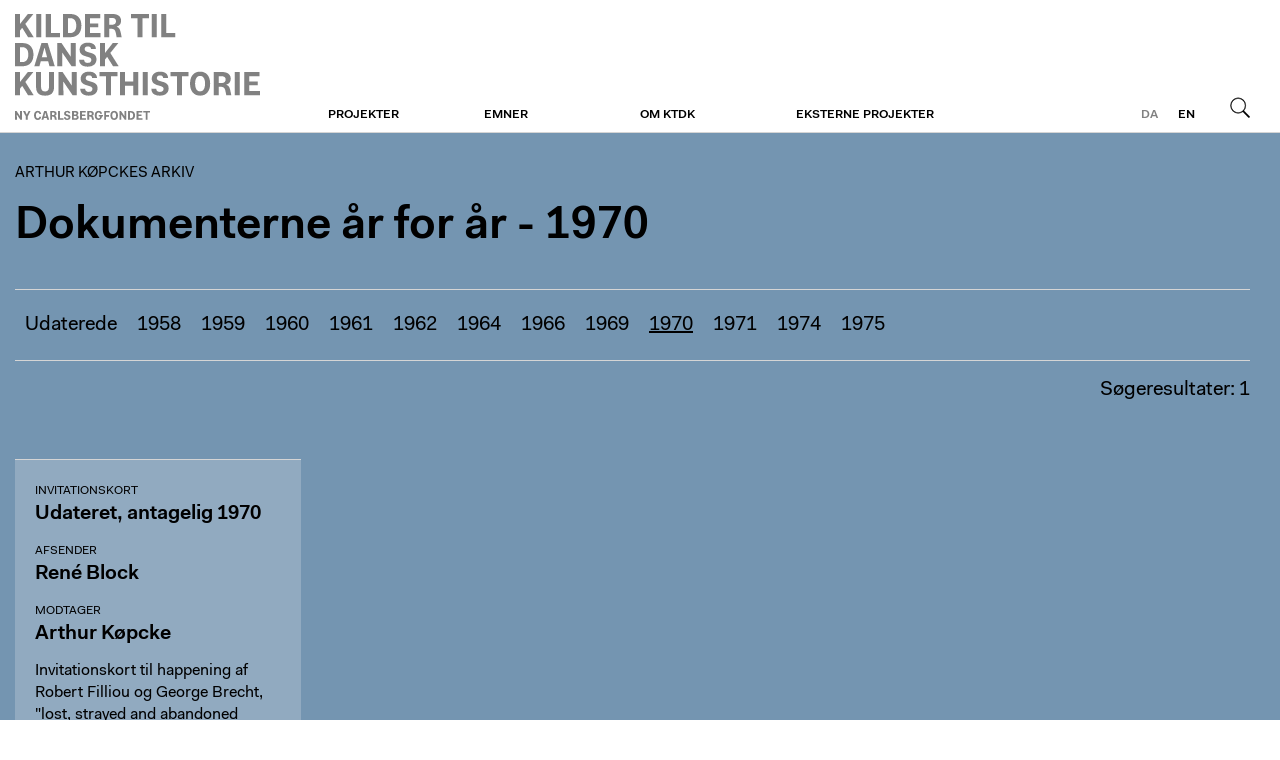

--- FILE ---
content_type: text/html; charset=utf-8
request_url: http://akoepcke.ktdk.dk/kronologi/1970
body_size: 2273
content:
<!DOCTYPE html>
<html class="theme-ktdk" lang="da">
  <head>
    <title>1970 | Arthur Køpckes Arkiv</title>
    
    <meta name="viewport" content="width=device-width, initial-scale=1" />    
    <meta name="apple-mobile-web-app-capable" content="yes" />    
    
    <link rel="stylesheet" media="screen" href="/assets/application-40c326ea47d3fd3764056cfbb628d669a8dbc6b229c2ec27a4fd3aa070629c3f.css" />
    <link rel="stylesheet" media="print" href="/assets/print-4d3e054a0418d00cb959b67675eb3676e3f980f2c1269d5ba9660367adc41c74.css" />

    <script src="/assets/application-2ad0cb98d52d894cd9f774ab23b36740fddd671b869ffd73ba5d7fd3028dc779.js"></script>        
    <script src="/proxy.js?locale=da&amp;url=https%3A%2F%2Fwww.ktdk.dk%2Fassets%2Fheaderfooter.js"></script>

    <script defer data-domain="ktdk.dk" src="https://plausible.io/js/script.js"></script>

    <meta name="csrf-param" content="authenticity_token" />
<meta name="csrf-token" content="cKh/qrGxSf74qL9+3S2LbtjNHa5BZDSUrYrfwzu7KVOCEigMCXYGS/dg173wxC52YmFgxslQCimXRXYOY9qNjw==" />
  </head>
  <body>    
    <header>
  <div>
    <a class="btn m" href="https://www.ktdk.dk/?menu=m">Menu</a>
                
    <div id="logo">
      <a href="https://www.ktdk.dk/">Arthur Køpckes Arkiv</a>
    </div>
  
    <div class="i18n">
      
      <a class="l current" href="/">da</a><a class="l" href="/en">en</a>
      <a class="btn s" href="https://www.ktdk.dk/soeg?menu=s">Søg</a>
    </div>
    
    <nav role="navigation">
      <ul>
      <li>
        <a class="sub" href="https://www.ktdk.dk/projekter">Projekter</a>
        
        <div>
          <div>
            <ul>
              <li><a href="https://www.ktdk.dk/">Online</a></li><li><a href="https://www.ktdk.dk/projekter/boger">Bøger</a></li><li><a href="https://www.ktdk.dk/projekter/undervejs">Undervejs</a></li>
            </ul>
          </div>
</div>      </li>
      <li>
        <a class="sub" href="https://www.ktdk.dk/emner">Emner</a>
        
              </li>
      <li>
        <a class="sub" href="https://www.ktdk.dk/om">Om KTDK</a>
        
        <div>
          <div>
            <ul>
              <li><a href="https://www.ktdk.dk/om/generelt">Generelt om KTDK</a></li><li><a href="https://www.ktdk.dk/om/projektansvarlige">Projektansvarlige</a></li><li><a href="https://www.ktdk.dk/om/henvis">Henvis til KTDK</a></li><li><a href="https://www.ktdk.dk/om/ophavsret-og-persondata">Ophavsret og persondata</a></li>
            </ul>
          </div>
</div>      </li>
      <li>
        <a class="sub" href="https://www.ktdk.dk/eksterne-projekter">Eksterne projekter</a>
        
              </li>
        <li class="l"><a href="/en">English</a></li>
      </ul>
    </nav>
</div></header>
    <main class="ktdk">
      <div>        
        
        


<div class="wrp tmpl-chronology">

  <hgroup>    
    <h2><a class="no-hl" href="/soeg">Arthur Køpckes Arkiv</a></h2>
    <h1>Dokumenterne år for år - 1970</h1>
  </hgroup>
  
  <nav class="years swiper-container" data-initialslide="9">
    <ul class="swiper-wrapper">

        <li class="swiper-slide">
          <a href="/kronologi/udaterede">Udaterede</a>
</li>        <li class="swiper-slide">
          <a href="/kronologi/1958">1958</a>
</li>        <li class="swiper-slide">
          <a href="/kronologi/1959">1959</a>
</li>        <li class="swiper-slide">
          <a href="/kronologi/1960">1960</a>
</li>        <li class="swiper-slide">
          <a href="/kronologi/1961">1961</a>
</li>        <li class="swiper-slide">
          <a href="/kronologi/1962">1962</a>
</li>        <li class="swiper-slide">
          <a href="/kronologi/1964">1964</a>
</li>        <li class="swiper-slide">
          <a href="/kronologi/1966">1966</a>
</li>        <li class="swiper-slide">
          <a href="/kronologi/1969">1969</a>
</li>        <li class="swiper-slide">
          <a class="current" href="/kronologi/1970">1970</a>
</li>        <li class="swiper-slide">
          <a href="/kronologi/1971">1971</a>
</li>        <li class="swiper-slide">
          <a href="/kronologi/1974">1974</a>
</li>        <li class="swiper-slide">
          <a href="/kronologi/1975">1975</a>
</li>      
    </ul>
  </nav>  

</div>





<div class="documents">  
  <a name="results"></a>
  <h2>Søgeresultater: 1</h2>  
  

  
  <div>
    
<a class="d" href="https://akoepcke.ktdk.dk/d/bwWk">
  <div>

    <label>
      Invitationskort
      
      
</label>
    <h3>Udateret, antagelig 1970</h3>

    
        <label for="Afsender">Afsender</label>
        <h3>René Block</h3>  
      
        <label for="Modtager">Modtager</label>
        <h3>Arthur  Køpcke</h3>  
        
        
    <div class="s">Invitationskort til happening af Robert Filliou og George Brecht, "lost, strayed and abandoned works" i Forum Theater, …</div>
    
  </div>
</a>



  </div>
</div>

    
      </div>    
    </main>
    <footer>
  <div>
    <div><h1>Om Fondet</h1>

<p>Ny Carlsbergfondet blev oprettet i 1902 af Carl Jacobsen og finansieres af indtægterne fra hans andel i Carlsberg-bryggerierne. I dag arbejder fondet fortsat med at realisere Jacobsens vision om at gøre kunsten tilgængelig for det bredest mulige publikum.</p>
</div>
    <div></div>
    <div><h1>Carlsbergfamilien</h1>

<ul>
<li><a href="http://www.carlsbergfondet.dk/da">Carlsbergfondet</a></li>
<li><a href="http://www.carlsberg.com/">Carlsberg A/S</a></li>
<li><a href="https://www.glyptoteket.dk/">Ny Carlsberg Glyptotek</a></li>
<li><a href="http://www.frederiksborgmuseet.dk/">Det Nationalhistoriske Museum på Frederiksborg</a></li>
<li><a href="http://www.tuborgfondet.dk/">Tuborgfondet</a></li>
<li><a href="http://www.carlsberglab.dk/">Carlsberg Laboratorium</a></li>
</ul>
</div>
    <div><h1>Kontakt os</h1>

<h2>Ny Carlsbergfondet</h2>

<p>Brolæggerstræde 5<br>
1211 København K<br>
T <a href="tel:33113765">33 11 37 65</a><br>
E <a href="mailto:sekretariatet@ncf.dk">sekretariatet@ncf.dk</a></p>

<p><a href="https://www.ny-carlsbergfondet.dk">www.ny-carlsbergfondet.dk</a></p>
</div>
  </div>
</footer>    
  </body>
</html>
